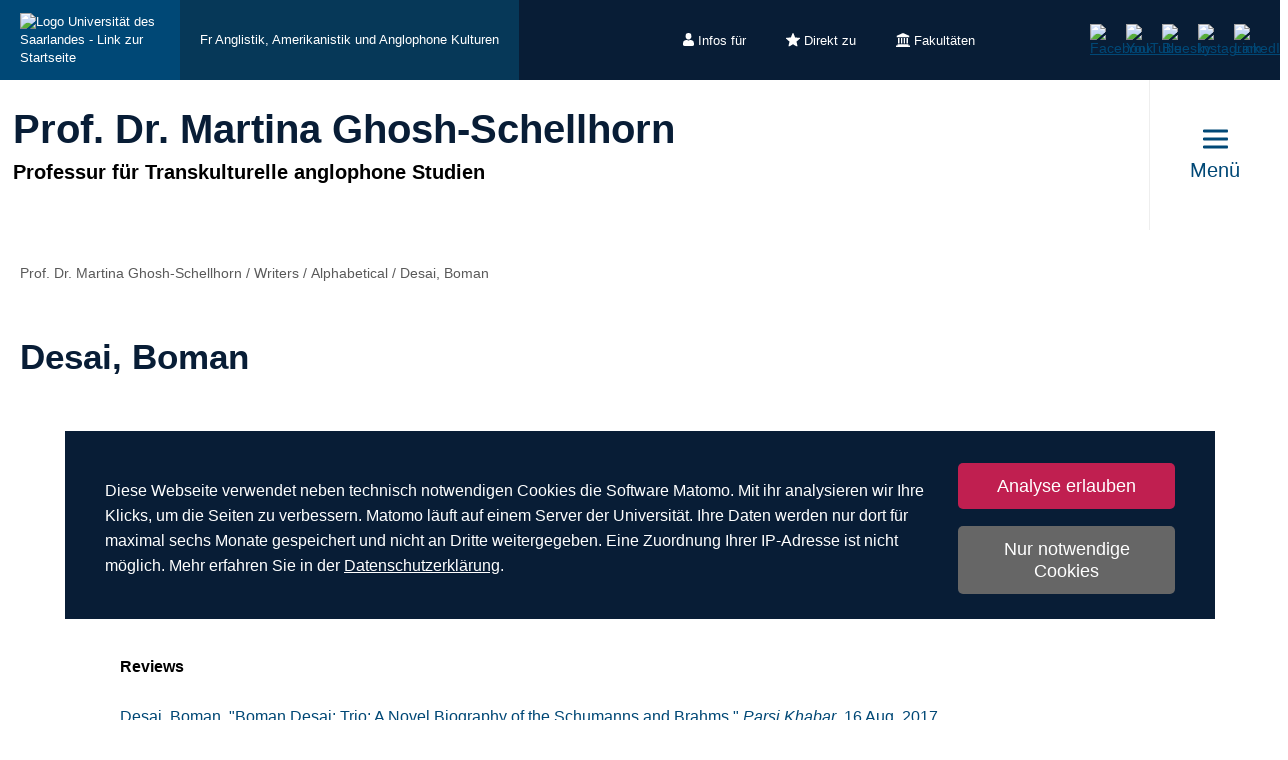

--- FILE ---
content_type: image/svg+xml
request_url: https://www.uni-saarland.de/fileadmin/upload/admin/fak.svg
body_size: -461
content:
<svg xmlns="http://www.w3.org/2000/svg" width="14" height="14" viewBox="0 0 14 14"><path d="M9,2,2.7,4.8V6.2H15.3V4.8ZM4.1,6.9v5.6H5.5V6.9Zm2.8,0v5.6H8.3V6.9Zm2.8,0v5.6h1.4V6.9Zm2.8,0v5.6h1.4V6.9ZM3.4,13.2v1.4H2V16H16V14.6H14.6V13.2Z" transform="translate(-2 -2)" fill="#fff"/></svg>